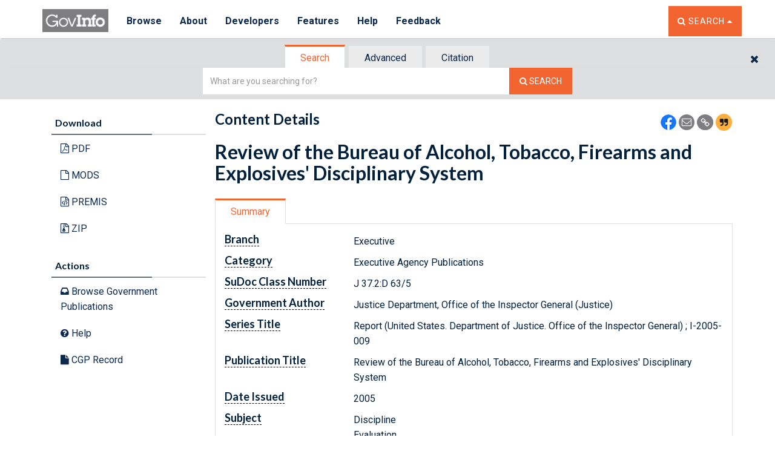

--- FILE ---
content_type: text/html
request_url: https://www.govinfo.gov/app/dynamic/js/app//contentdetails/templates/common/contentdetails-subNav.html
body_size: -715
content:
<%
var customAction;
_.each(attributes.metadata.columnnamevalueset, function (item) {
if(item.colvalue != "") {
		if(attributes.collection ==="GPO" && item.colname ==='Publication Name') {
			customAction = item.colvalue;
		}
		
	}
})
if(attributes.quicklinks.browseactiondisplayvalue && attributes.quicklinks.browseactiondisplayvalue !=""){
	customAction=attributes.quicklinks.browseactiondisplayvalue;
}

%>

<div class="row hidden-xs">
<div class="col-xs-12">
	<div class="panel panel-transparent">
		<!-- Default panel contents -->
		<div class="panel-heading no-hover"><h4 class="panel-title">Actions</h4></i></div>
		<!-- List group -->
		<ul class="list-group">
		<% if(attributes.quicklinks.browsecolurl) { %>
			<% if(attributes.collection=='GPO' || attributes.collection=='GOVPUB' ) { %>
				<%if(attributes.quicklinks.browsecolurl.indexOf("/browse-a-z") !== -1) { %>
					<li class="list-group-item">
						<a id="browsebill"  href="<%- attributes.quicklinks.browsecolurl%>"><i class=" fa fa-inbox"></i>
						Browse <%- attributes.quicklinks.collection %></a></li>
				<% } else { %>
					<li class="list-group-item">
						<a id="browsebill" href="<%- attributes.quicklinks.browsecolurl%>"><i class=" fa fa-inbox"></i>
						Browse <%- customAction %></a></li>
				<% } %>
		<% } else { %>
				<li class="list-group-item">
				<a id="browsebill" href="<%- attributes.quicklinks.browsecolurl%>"><i class=" fa fa-inbox"></i>
				Browse <%- attributes.quicklinks.collection %></a></li>
			<% } %>
		<% } %>
		<% if(attributes.quicklinks.helplinkurl){ %>
			<li class="list-group-item">
				<a id="helplink" href="<%- attributes.quicklinks.helplinkurl%>">
					<i class=" fa fa-question-circle"></i> Help
				</a>
			</li>
		<% } %>
			<li class="list-group-item">
				<a id="record" target="_blank" href="<%=attributes.quicklinks.cgprecordurl%>" rel="noopener noreferrer">
					<i class="fa fa-file"></i> CGP Record
				</a>
			</li>
		</ul>
	</div><!--/panel panel-default-->
</div><!--/col-xs-12-->
</div>

<!--mobile actions panel-->
<div id="mobileActions" class="row visible-xs">
<div class="col-xs-12">
	<div class="panel panel-transparent">
		<div class="panel-heading collapsed no-hover" data-toggle="collapse" data-parent="#mobileActions" href="#actionsList" aria-expanded="false" aria-controls="actionsList">
		<div class="panel-title">
			<h4>
				Actions
				<i class="fa fa-angle-right pull-right"></i>
				<i class="fa fa-angle-down pull-right"></i>
			</h4>
		</div>
	</div>
	<ul id="actionsList" class="list-group collapse">
		<li class="list-group-item">
			<a id="browsebill" href="<%=attributes.quicklinks.browsecolurl%>">
				<i class="fa fa-inbox"></i> Browse <%=attributes.quicklinks.collection %>
			</a>
		</li>
		<li class="list-group-item">
			<a id="helpbill" href="<%- attributes.quicklinks.helplinkurl%>">
				<i class="fa fa-question-circle"></i> Help
			</a>
		</li>
		<li class="list-group-item">
			<a id="record" target="_blank" href="<%=attributes.quicklinks.cgprecordurl%>" rel="noopener noreferrer">
				<i class="fa fa-file"></i> CGP Record
			</a>
		</li>
	</ul>
	</div><!--/panel panel-default-->
</div><!--/col-xs-12-->
</div>
